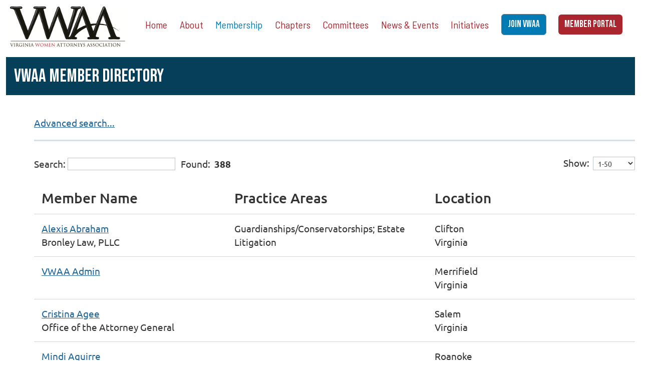

--- FILE ---
content_type: text/html; charset=UTF-8
request_url: https://www.vwaa.org/member-directory.html
body_size: 2739
content:
<!DOCTYPE html>
<html lang="en">
	<head>
		<meta charset="UTF-8">
<meta http-equiv="X-UA-Compatible" content="IE=edge">
<meta name="viewport" content="width=device-width, initial-scale=1">
<title>Virginia Women Attorneys Association - Member Directory</title>
<meta name="description" content=""/>
<meta name="viewport" content="width=device-width, initial-scale=1.0">
<link rel="shortcut icon" href="/favicon.ico" type="image/x-icon" />
<link rel="preconnect" href="https://fonts.googleapis.com"> 
<link rel="preconnect" href="https://fonts.gstatic.com" crossorigin> 

<link href="https://fonts.googleapis.com/css2?family=Barlow+Semi+Condensed&family=Bebas+Neue&family=Open+Sans&family=Syncopate&family=Cinzel&display=swap" rel="stylesheet">

<!-- Bootstrap -->
<link href="/assets/css/bootstrap.min.css" rel="stylesheet" media="screen">
<style type="text/css">
@import url('/vwaastyle.css'); 
                  
</style>

<script>var modalActive = true;</script>
<base href="https://www.vwaa.org/" />
<!-- Google tag (gtag.js) -->
<script async src="https://www.googletagmanager.com/gtag/js?id=G-0J7111G4JH"></script>
<script>
  window.dataLayer = window.dataLayer || [];
  function gtag(){dataLayer.push(arguments);}
  gtag('js', new Date());

  gtag('config', 'G-0J7111G4JH');
</script>


	</head>
	<body >
<div class="w-100 container-xxl" style="background-color: #fff;">
		<nav class="navbar navbar-expand-md">
   <a class="navbar-brand ps-2" href="https://www.vwaa.org/"><img src="assets/components/images/VWAA-logo.png" width="90%" height="auto" class="img-fluid" ></a>
  <button class="navbar-toggler" style="background-color: #F0F2F2 !important;" type="button" data-bs-toggle="collapse" data-bs-target="#navbarSupportedContent" aria-controls="navbarSupportedContent" aria-expanded="false" aria-label="Toggle navigation">
   <span class="navbar-toggler-icon" style="background-color: #F0F2F2 !important;"></span>
  </button>

  <div class="collapse navbar-collapse w-100" id="navbarSupportedContent">
     <li class="nav-item first">                        
	  <a class="nav-link" href="/" >Home</a>                    
	  </li><li class="nav-item dropdown ">                        
	  <a href="#" class="nav-link dropdown-toggle" id="menu-2" role="button" data-bs-toggle="dropdown" aria-expanded="false" >About</a>                        
	  <ul class="dropdown-menu" aria-labelledby="menu-2"><li class="nav-item first">                        
	  <a class="nav-link" href="mission-and-legislative-positions.html" >Mission and Legislative Positions</a>                    
	  </li><li class="nav-item ">                        
	  <a class="nav-link" href="proclamations-and-statements.html" >Proclamations and Statements</a>                    
	  </li><li class="nav-item ">                        
	  <a class="nav-link" href="history.html" >History of the VWAA</a>                    
	  </li><li class="nav-item ">                        
	  <a class="nav-link" href="bylaws.html" >Bylaws</a>                    
	  </li><li class="nav-item ">                        
	  <a class="nav-link" href="board-members.html" >Board Members</a>                    
	  </li><li class="nav-item last">                        
	  <a class="nav-link" href="past-presidents.html" >Past Presidents</a>                    
	  </li></ul>                    </li><li class="nav-item dropdown active">                        
	  <a href="#" class="nav-link dropdown-toggle" id="menu-3" role="button" data-bs-toggle="dropdown" aria-expanded="false" >Membership</a>                        
	  <ul class="dropdown-menu" aria-labelledby="menu-3"><li class="nav-item first">                        
	  <a class="nav-link" href="https://vwaa.wildapricot.org/join-us" >Join the VWAA</a>                    
	  </li><li class="nav-item ">                        
	  <a class="nav-link" href="https://vwaa.wildapricot.org/member-home" >Member Portal</a>                    
	  </li><li class="nav-item ">                        
	  <a class="nav-link" href="law-students.html" >Law Students</a>                    
	  </li><li class="nav-item last active">                        
	  <a class="nav-link" href="member-directory.html" >Member Directory</a>                    
	  </li></ul>                    </li><li class="nav-item dropdown ">                        
	  <a href="#" class="nav-link dropdown-toggle" id="menu-4" role="button" data-bs-toggle="dropdown" aria-expanded="false" >Chapters</a>                        
	  <ul class="dropdown-menu" aria-labelledby="menu-4"><li class="nav-item first">                        
	  <a class="nav-link" href="abingdon-swva-chapter/" >Abingdon/SWVA Chapter</a>                    
	  </li><li class="nav-item ">                        
	  <a class="nav-link" href="fredericksburg-chapter/" >Fredericksburg Chapter</a>                    
	  </li><li class="nav-item ">                        
	  <a class="nav-link" href="hampton-roads-chapter/" >Hampton Roads Chapter</a>                    
	  </li><li class="nav-item ">                        
	  <a class="nav-link" href="loudoun-chapter/" >Loudoun Chapter</a>                    
	  </li><li class="nav-item ">                        
	  <a class="nav-link" href="northern-virginia-chapter/" >Northern Virginia Chapter</a>                    
	  </li><li class="nav-item ">                        
	  <a class="nav-link" href="prince-william-chapter/" >Prince William Chapter</a>                    
	  </li><li class="nav-item ">                        
	  <a class="nav-link" href="richmond-chapter/" >Richmond Chapter</a>                    
	  </li><li class="nav-item last">                        
	  <a class="nav-link" href="roanoke-chapter/" >Roanoke Chapter</a>                    
	  </li></ul>                    </li><li class="nav-item dropdown ">                        
	  <a href="#" class="nav-link dropdown-toggle" id="menu-5" role="button" data-bs-toggle="dropdown" aria-expanded="false" >Committees</a>                        
	  <ul class="dropdown-menu" aria-labelledby="menu-5"><li class="nav-item first">                        
	  <a class="nav-link" href="judiciary.html" >Judiciary</a>                    
	  </li><li class="nav-item ">                        
	  <a class="nav-link" href="legislative.html" >Legislative</a>                    
	  </li><li class="nav-item last">                        
	  <a class="nav-link" href="committee-chairs.html" >Committee Chairs</a>                    
	  </li></ul>                    </li><li class="nav-item dropdown ">                        
	  <a href="#" class="nav-link dropdown-toggle" id="menu-6" role="button" data-bs-toggle="dropdown" aria-expanded="false" >News & Events</a>                        
	  <ul class="dropdown-menu" aria-labelledby="menu-6"><li class="nav-item first">                        
	  <a class="nav-link" href="calendar.html" >Calendar</a>                    
	  </li><li class="nav-item ">                        
	  <a class="nav-link" href="news/" >News</a>                    
	  </li><li class="nav-item last">                        
	  <a class="nav-link" href="continuing-legal-education.html" >Continuing Legal Education</a>                    
	  </li></ul>                    </li><li class="nav-item dropdown last">                        
	  <a href="#" class="nav-link dropdown-toggle" id="menu-28" role="button" data-bs-toggle="dropdown" aria-expanded="false" >Initiatives</a>                        
	  <ul class="dropdown-menu" aria-labelledby="menu-28"><li class="nav-item first">                        
	  <a class="nav-link" href="oral-history-project.html" >Oral History Project</a>                    
	  </li><li class="nav-item ">                        
	  <a class="nav-link" href="lex-claudia.html" >Lex Claudia</a>                    
	  </li><li class="nav-item last">                        
	  <a class="nav-link" href="mount-vernon-program.html" >Mount Vernon Program</a>                    
	  </li></ul>                    </li>
   	  <div class="nav-item text-center mt-2 mb-3" ><a class="btn btn-secondary text-white" role="button" style="text-decoration: none; color: #fff!important; font-size:1.2rem;" href="join-the-vwaa.html">JOIN VWAA</a></div>
 <div class="nav-item text-center mt-2 mb-3" ><a class="btn btn-primary text-white" role="button" style="text-decoration: none; color: #fff!important; font-size:1.2rem;"  href="member-portal.html">MEMBER PORTAL</a></div>

    </div>
</nav>




		
<div class="page-header mt-3 mb-3">
				<h1 class="p-3">VWAA Member Directory</h1>
			</div>

		<div class="p-3"><p><iframe style="width: 100vw; height: 100vh;" src="https://vwaa.wildapricot.org/widget/page-18044" frameborder="no" width="100%" height="100%"></iframe><br /><span style="color: #ccc; font-size: 9px; font-family: Verdana, Arial, Helvetica, sans-serif;">Powered by Wild Apricot <a style="color: #ccc;" href="http://www.wildapricot.com/features" target="_blank">Membership Software</a></span></p>
<script type="text/javascript" language="javascript" src="https://vwaa.wildapricot.org/Common/EnableCookies.js"></script></div>
		

		<div class="w-100 pb-0 mb-0" style="background-color: #fff;">
<footer class="bg-dark w-100">
<div id="footer">
<h2 class="pale-blue ms-3 me-3">Quick Links</h2>
<div class="row ms-3 me-3">
<div class="col-md-4">
<div class="p-3">
<ul style="list-style-type: none;">
<li>
  <a class="pale-blue" href="member-portal.html">Member Portal</a>
  
</li>
<li>
  <a class="pale-blue" href="member-directory.html">Member Directory</a>
  
</li>
<li>
  <a class="pale-blue" href="join-the-vwaa.html">Join the VWAA</a>
  
</li>
</ul>
</div>
</div>
<div class="col-md-4">
<div class="p-3">
<ul style="list-style-type: none;">
<li>
  <a class="pale-blue" href="mission-and-legislative-positions.html">Mission and Legislative Positions</a>
  
</li>
<li>
  <a class="pale-blue" href="continuing-legal-education.html">Continuing Legal Education</a>
  
</li>
<li>
  <a class="pale-blue" href="judiciary.html">Judiciary</a>
  
</li>
</ul>
</div>
</div>
<div class="col-md-4">
<div class="p-3">
<ul style="list-style-type: none;">
<li>
  <a class="pale-blue" href="calendar.html">Calendar</a>
  
</li>
<li>
  <a class="pale-blue" href="contact.html">Contact</a>
  
</li>
<li>
  <a class="pale-blue" href="legal-resources.html">Legal Resources</a>
  
</li>
</ul>
</div>
</div>

		<p class="text-center mt-3">&copy;
2026 Virginia Women Attorneys Association. All rights reserved. | Site design & development by <a href="http://www.catseyewebdesign.com" target="_blank" style="color: #F0F2F2 !important;">Cat's Eye Design</a>
		</p>
</div></div>
	</footer>


<!-- Include all compiled plugins (below), or include individual files as needed -->

<script src="https://ajax.googleapis.com/ajax/libs/jquery/3.6.0/jquery.min.js"></script>
<script src="/assets/js/bootstrap.bundle.min.js"></script>


</div>
</div>
	</body>
</html>

--- FILE ---
content_type: text/html; charset=utf-8
request_url: https://vwaa.wildapricot.org/widget/page-18044
body_size: 3561
content:
<!DOCTYPE html>
<html lang="en" class="no-js widgetMode ">
	<head id="Head1">
		<link rel="stylesheet" type="text/css" href="https://kit-pro.fontawesome.com/releases/latest/css/pro.min.css" />
<meta name="viewport" content="width=device-width, initial-scale=1.0">
<link href="https://sf.wildapricot.org/BuiltTheme/tinted_tiles_azure.v3.0/current/275141fa/Styles/combined.css" rel="stylesheet" type="text/css" /><link href="https://vwaa.wildapricot.org/resources/theme/customStyles.css?t=638554682328140000" rel="stylesheet" type="text/css" /><link href="https://vwaa.wildapricot.org/resources/theme/user.css?t=638198582050000000" rel="stylesheet" type="text/css" /><link href="https://live-sf.wildapricot.org/WebUI/built9.12.1-8e232c8/scripts/public/react/index-84b33b4.css" rel="stylesheet" type="text/css" /><link href="https://live-sf.wildapricot.org/WebUI/built9.12.1-8e232c8/css/shared/ui/shared-ui-compiled.css" rel="stylesheet" type="text/css" /><script type="text/javascript" language="javascript" id="idJavaScriptEnvironment">var bonaPage_BuildVer='9.12.1-8e232c8';
var bonaPage_AdminBackendUrl = '/admin/';
var bonaPage_StatRes='https://live-sf.wildapricot.org/WebUI/';
var bonaPage_InternalPageType = { isUndefinedPage : false,isWebPage : true,isAdminPage : false,isDialogPage : false,isSystemPage : false,isErrorPage : false,isError404Page : false };
var bonaPage_PageView = { isAnonymousView : true,isMemberView : false,isAdminView : false };
var WidgetMode = 1;
var bonaPage_IsUserAnonymous = true;
var bonaPage_ThemeVer='275141fa638198582050000000638554682328140000'; var bonaPage_ThemeId = 'tinted_tiles_azure.v3.0'; var bonaPage_ThemeVersion = '3.0';
var bonaPage_id='18044'; version_id='';

try { function waMetricsGlobalHandler(args) { if (WA.topWindow.waMetricsOuterGlobalHandler && typeof(WA.topWindow.waMetricsOuterGlobalHandler) === 'function') { WA.topWindow.waMetricsOuterGlobalHandler(args); }}} catch(err) {}
 try { if (parent && parent.BonaPage) parent.BonaPage.implementBonaPage(window); } catch (err) { }
try { document.write('<style type="text/css"> .WaHideIfJSEnabled, .HideIfJSEnabled { display: none; } </style>'); } catch(err) {}
var bonaPage_WebPackRootPath = 'https://live-sf.wildapricot.org/WebUI/built9.12.1-8e232c8/scripts/public/react/';</script><script type="text/javascript" language="javascript" src="https://live-sf.wildapricot.org/WebUI/built9.12.1-8e232c8/scripts/shared/bonapagetop/bonapagetop-compiled.js" id="idBonaPageTop"></script><script type="text/javascript" language="javascript" src="https://live-sf.wildapricot.org/WebUI/built9.12.1-8e232c8/scripts/public/react/index-84b33b4.js" id="ReactPublicJs"></script><script type="text/javascript" language="javascript" src="https://live-sf.wildapricot.org/WebUI/built9.12.1-8e232c8/scripts/shared/ui/shared-ui-compiled.js" id="idSharedJs"></script><script type="text/javascript" language="javascript" src="https://live-sf.wildapricot.org/WebUI/built9.12.1-8e232c8/General.js" id=""></script><script type="text/javascript" language="javascript" src="https://sf.wildapricot.org/BuiltTheme/tinted_tiles_azure.v3.0/current/275141fa/Scripts/combined.js" id=""></script><title>Restricted Directory</title>
<link rel="search" type="application/opensearchdescription+xml" title="vwaa.wildapricot.org" href="/opensearch.ashx" /></head>
	<body id="PAGEID_18044" class="publicContentView widgetMode LayoutMain">
<div class="mLayout layoutMain" id="mLayout">

<!-- content zone -->
	<div class="zonePlace zoneContent">
<div id="idPrimaryContentBlock1Content" data-componentId="Content" class="WaPlaceHolder WaPlaceHolderContent" style=""><div style="padding-top:10px;padding-bottom:10px;"><div id="id_QWZdTuP" class="WaGadgetOnly WaGadgetMemberDirectory  gadgetStyleNone WaGadgetMemberDirectoryStateList" style="" data-componentId="QWZdTuP" >



<form method="post" action="" id="form">
<div class="aspNetHidden">
<input type="hidden" name="jsCookieHiddenField" id="jsCookieHiddenField" value="[{&quot;cookieName&quot;:&quot;sk15873&quot;,&quot;cookieValue&quot;:&quot;YLJo1g11jomRuJGAaBZFA3xSELtPBPb/Y2dhX1xNu/B8C2ptbCxg2bp6MSG0lUQb&quot;,&quot;domain&quot;:&quot;vwaa.wildapricot.org&quot;,&quot;sameSite&quot;:&quot;None&quot;,&quot;path&quot;:null,&quot;session&quot;:null,&quot;isSecure&quot;:true,&quot;expiration&quot;:{&quot;unixTicks&quot;:1769103834186}}]" />
<input type="hidden" name="__VIEWSTATE" id="__VIEWSTATE" value="qes2s3Pr2HSicaBanPV++9X/Yb6vrG5oManWgRn3KugwFux650iXU5eTYGp5PKDvKnQam0fklDdI7k3xuDhtgGIR7NVF1RzVlb4E3ZwTWd6NEN0M0HrUQOQUzLH3MRyueCKatVrrb5jPnkYQ8lckIMj5n8vGA9ojOhJTzKwAvQtkw62UnKZpHMn+IvoB+IkNPIOgq8mQ/2xrR1LA8OfJKXt68DzcT+KgGWFTVVtHtjr7lkSL016dV6Xt+NMzs+cE2MRupNHsUTITBA9d97skmY9v9Xx6OJ4G2y+WVkwTr7n+u2wS" />
</div>

    
    <input type="hidden" name="FunctionalBlock1$contentModeHidden" id="FunctionalBlock1_contentModeHidden" value="1" />
<div id="FunctionalBlock1_ctl00_jsSupportedContainer" style="display:none;">
	
  
    
    
    
    

<div class="advSearchContainerLink">
		<div class='generalFormOuterContainer'><div  class='generalFormContainer'><div class='inner'>
      <a id="FunctionalBlock1_ctl00_ctl00_advancedSearchStatusPanel_advancedSearchLink" href="https://vwaa.wildapricot.org/widget/member-directory?&amp;tab=2">Advanced search...</a>
    <div class='clearEndContainer'></div></div></div></div>
	</div>

    <div class="memberDirectorySearchAreaOuterContainer" id='memberDirectorySearchArea'><div class="cornersContainer"><div class="topCorners"><div class="c1"></div><div class="c2"></div><div class="c3"></div><div class="c4"></div><div class="c5"></div><!--[if gt IE 6]><!--><div class="r1"><div class="r2"><div class="r3"><div class="r4"><div class="r5"></div></div></div></div></div><!--<![endif]--></div></div><div  class="memberDirectorySearchArea"><div class="d1"><div class="d2"><div class="d3"><div class="d4"><div class="d5"><div class="d6"><div class="d7"><div class="d8"><div class="d9"><div class="inner">
      
        <label for="FunctionalBlock1_ctl00_ctl00_search" id="FunctionalBlock1_ctl00_ctl00_searchLabel">Search:</label>
        <input name="FunctionalBlock1$ctl00$ctl00$search" type="text" maxlength="100" id="FunctionalBlock1_ctl00_ctl00_search" />
        <span class="searchResult">
          Found:&nbsp;
          <em id="membersFound"></em><span id="idWaitMessages"></span><a id="idReloadData"><img id="FunctionalBlock1_ctl00_ctl00_refreshImage" title="Current search is cached. Click to refresh data" src="/Admin/html_res/images/refresh-icon3.gif" alt="Refresh cached search" /></a>
          <span id="idPagingData"></span>
        </span>
        
      <div class="clearEndContainer"></div></div></div></div></div></div></div></div></div></div></div></div><div class="cornersContainer"><div class="bottomCorners"><!--[if gt IE 6]><!--><div class="r1"><div class="r2"><div class="r3"><div class="r4"><div class="r5"></div></div></div></div></div><!--<![endif]--><div class="c5"></div><div class="c4"></div><div class="c3"></div><div class="c2"></div><div class="c1"></div></div></div></div>
  
    <div class="memberDirectoryOuterContainer" id='idMemberDirectoryContainer'><div class="cornersContainer"><div class="topCorners"><div class="c1"></div><div class="c2"></div><div class="c3"></div><div class="c4"></div><div class="c5"></div><!--[if gt IE 6]><!--><div class="r1"><div class="r2"><div class="r3"><div class="r4"><div class="r5"></div></div></div></div></div><!--<![endif]--></div></div><div  class="memberDirectoryContainer"><div class="d1"><div class="d2"><div class="d3"><div class="d4"><div class="d5"><div class="d6"><div class="d7"><div class="d8"><div class="d9"><div class="inner">
      
        <div id="FunctionalBlock1_ctl00_ctl00_memberDirectory" class="memberDirectory"></div>
        
      <div class="clearEndContainer"></div></div></div></div></div></div></div></div></div></div></div></div><div class="cornersContainer"><div class="bottomCorners"><!--[if gt IE 6]><!--><div class="r1"><div class="r2"><div class="r3"><div class="r4"><div class="r5"></div></div></div></div></div><!--<![endif]--><div class="c5"></div><div class="c4"></div><div class="c3"></div><div class="c2"></div><div class="c1"></div></div></div></div>
    
    <span id="idPagingData2"></span>
    <input type="hidden" name="FunctionalBlock1$ctl00$ctl00$SelectedMembers" id="FunctionalBlock1_ctl00_ctl00_SelectedMembers" />
  


</div>

  <noscript>
    <div id="FunctionalBlock1_ctl00_noJsMessage_idConfirmWindow" class="commonMessageBox">
	<div id="FunctionalBlock1_ctl00_noJsMessage_idConfirmWindowStyle" class="confirmWindowWarning messageBox">
		<div class="cww">
			<div class="cww1"></div>
			<div class="cww2"></div>
			<div class="cww3"></div>
			<div class="cww4"></div>
		</div>
		<div class="cww-inner">
			<div class="cww-co">
					<div id="FunctionalBlock1_ctl00_noJsMessage_messageHeader" class="header">JavaScript is not supported</div>

          <div id="FunctionalBlock1_ctl00_noJsMessage_messageText" class="text">JavaScript required. Your web browser either does not support JavaScript, or it is switched off.</div>
			</div>
		</div>
		<div class="cww">
			<div class="cww4"></div>
			<div class="cww3"></div>
			<div class="cww2"></div>
			<div class="cww1"></div>
		</div>
	</div>
</div>

  </noscript>

  
<div class="aspNetHidden">

	<input type="hidden" name="__VIEWSTATEGENERATOR" id="__VIEWSTATEGENERATOR" value="2AE9EEA8" />
</div>

<script type="text/javascript">
//<![CDATA[
document.getElementById('FunctionalBlock1_ctl00_jsSupportedContainer').style.display = 'block';MemberDirectoryListRenderer.labels.serverLoadingStarted = '<img src="/Admin/html_res/images/asyncloadprogress.gif">Loading...';MemberDirectoryListRenderer.labels.serverLoadingError = 'Loading error&nbsp;';MemberDirectoryListRenderer.labels.serverLoadingErrorAlert = 'Server error while loading data.<br>Please contact us at support@wildapricot.com and let us know what led to this error.<br><br>Sorry for any inconvenience.';MemberDirectoryListRenderer.labels.processingServerData = 'Processing data, please wait...';MemberDirectoryListRenderer.labels.processingCachedData = 'Processing cache...';MemberDirectoryListRenderer.labels.searchingKeywords = 'searching...';MemberDirectoryListRenderer.labels.searchingEmpty = 'loading...';MemberDirectoryListRenderer.labels.displayingFound = 'displaying...';MemberDirectoryListRenderer.labels.pagingTemplate = 'Show:{0}';MemberDirectoryListRenderer.labels.noMembersInDatabase = 'No matching records (only opted-in members are included)';MemberDirectoryListRenderer.labels.noMembersFound = 'No members found.';MemberDirectoryListRenderer.labels.detailsUrlTitle = 'Go to member details';MemberDirectoryListRenderer.labels.viewDetails = 'View details';MemberDirectoryListRenderer.labels.headers.name = 'Name';MemberDirectoryListRenderer.labels.headers.organization = 'Organization';MemberDirectoryListRenderer.labels.headers.level = 'Membership';MemberDirectoryListRenderer.selectedMembersFieldId = 'FunctionalBlock1_ctl00_ctl00_SelectedMembers';MemberDirectoryListRenderer.detailsUrlTemplate = 'https://vwaa.wildapricot.org/widget/Sys/PublicProfile/';MemberDirectoryListRenderer.searchBoxId = 'FunctionalBlock1_ctl00_ctl00_search';MemberDirectoryListRenderer.outputBlockId = 'FunctionalBlock1_ctl00_ctl00_memberDirectory';MemberDirectoryListRenderer.titleLabelId = '';MemberDirectoryListRenderer.imgTemplateRelativePath = '/Content/Pictures/UserPicture.ashx';MemberDirectoryListRenderer.titleTemplate = 'Member directory ({0})';MemberDirectoryListRenderer.MemberDirectoryListWebServiceUrl_LoadMembers = 'https://vwaa.wildapricot.org/widget/Sys/MemberDirectory/LoadMembers';MemberDirectoryListRenderer.VersionData = null;MemberDirectoryListRenderer.FormId = '6252078';MemberDirectoryListRenderer.init();//]]>
</script>
</form></div></div>
</div></div>
	<!-- /content zone -->

</div></body>
</html>
<script type="text/javascript">if (window.BonaPage && BonaPage.setPageState) { BonaPage.setPageState(BonaPage.PAGE_PARSED); }</script>

--- FILE ---
content_type: text/css; charset=UTF-8
request_url: https://www.vwaa.org/vwaastyle.css
body_size: 10868
content:
<p>/* Sticky footer styles
-------------------------------------------------- */

body
{
	/* Margin bottom by footer height */
	max-width: 1620px;
	
font-size: 16px;
height: 100%!important;
margin: 0 auto 0 auto;
display: flex;
  flex-direction: column;
  min-height: 100vh; 
background-color: #053F5A!important;
font-family: 'Open Sans', sans-serif; 
}



.container-xxl, .container {background-color: #fff; max-width: 1620px; }
.fixed-top {height: 200px !important;}

#footer 
{
	/*Set the fixed height of the footer here */
  width: 100%;

	background-color: #053F5A!important;
 color: #fff;
	padding: 20px 10px 0 10px;
	
}



/* Custom page CSS
-------------------------------------------------- */

#page1 .title {display: none;}

/* Not required for template or sticky footer method.*/

 .main {
  padding: 30px;
} 

/* .page-header H1 {padding-top: 25px;} */



H1 {font-family: 'Bebas Neue', sans-serif; font-size: 2.3rem;
	background-color: #053F5A!important; 
	text-transform: uppercase;
color: #fff!important;
padding: 5px;} 

.card-title
{
	font-family: 'Open Sans', sans-serif; font-size: 2rem;
	color: #053F5A!important; 
	text-transform: uppercase;

}

H2
{
	font-family: 'Barlow Semi Condensed', sans-serif;
        font-size: 2rem;
	color: #AA262E!important;
width: 100%;
}

H3
{
font-family: 'Bebas Neue', sans-serif;	
font-size: 2rem;
	color: #027AB3!important;

width: 100%;
}



LI { padding-bottom: 8px; }

A, A:link, A:visited {color: #027AB3; text-decoration: underline;}
A:hover, A:active {color: #AA262E!important;}
.active, .active A {color: #027AB3!important;}
.list-group .active .readmore  {color: #AA262E!important;}
.text-color-one {color: #053F5A!important;}
.text-color-two {color: #AA262E!important;}
.text-color-three {color: #F0F2F2 !important;}
.text-color-four {color: #647488!important;}
.text-color-five {color: #027AB3!important;} 
.pale-blue {color: #DAEDF8!important;}
.box-gradient {background: linear-gradient(180deg, rgba(1,66,96,1) 0%, rgba(36,39,41,1) 100%);}

.title A {font-size: 23px; color: #053F5A!important; margin-bottom: 0; padding-bottom: 0; margin-top: 10px;  line-height: 25px;}
.entry {margin-top: -10px; padding-top: 0;}
.table td {padding: .75rem;}

.navbar {background-color: #fff; margin-top: 0px; width: 100%;  }

.navbar-brand img
{
	height: auto;
	width: 100%;
       
}


.navbar-nav {width: 100%;}

.navbar-nav A {text-decoration: none !important;}

.navbar
{
	padding-bottom: 0;
	list-style-type: none;
	width: 100%;
	margin-left: 0;
	
}

.navbar-default { border: none; }
.navbar-expand-lg { flex-wrap: wrap; }

.navbar-collapse
{
	justify-content: space-evenly;
	
}


.dropdown-toggle:after { display: none!important; }

.nav-link
{
	display: block;
	text-decoration: none!important;
	text-align: center;
	color: #AA262E!important;
	font-size: 1.25rem;
	font-family: 'Barlow Semi Condensed', sans-serif;


}

.dropdown-menu {background-color: #F0F2F2 !important; }
.dropdown-menu .nav-item .nav-link
{
	text-transform: capitalize!important;
	color: #053F5A!important;
	text-align: left;
	font-family: 'Open Sans', sans-serif; font-size: 1rem;	
	width: 100%;
border-bottom: 1px solid #647488!important;
padding: 5px;
}

.dropdown-menu .nav-item:last-child .nav-link {border-bottom: none!important;}
.dropdown-menu .nav-item > .nav-link:hover, #navbar .nav-item > .nav-link:focus, #navbar .nav-item > .nav-link:active
{
	background-color: #fff;
	color: #0C203D;
}

.dropdown-menu
{
	z-index: 2000;
	min-width: 18rem;
	width: 100%;
}

.dropdown-menu.show { display: block; }

#navbar .nav-item  .dropdown-menu li
{
	border-bottom: 1px solid #89ACD3;
	width: 100%;
}

#navbar .nav-item .dropdown-menu li:last-child { border-bottom: none; }

.nav-item .dropdown .nav-link
{
	text-transform: capitalize!important;
	color: #053F5A!important;
	text-align: left;
	font-family: 'Open Sans', sans-serif; font-size: 15px;	
	width: 100%;
border-bottom: 1px solid #647488!important;
}

#navbar .nav-item  .dropdown .dropdown-menu
{
	list-style-type: none;
	background-color: #fff!important;
	font-size: 95%;
	position: relative;
	display: block;
	padding-left: 0;
}

#navbar .nav-item  .dropdown .dropdown-menu .nav-item .nav-link { text-align: left!important; }
.dropdown .dropdown-menu ul li a:before { content: "• "; }
select.selectmenu { display: none; }


.header-right
{
	text-align: right;
	padding-top: 13px;
margin-right: 0px;
	vertical-align: middle;

	font-family: 'Open Sans', sans-serif; 
	
}

.header-right
{
	text-align: right;
	padding-top: 13px;
margin-right: 0px;
	vertical-align: middle;

	font-family: 'Open Sans', sans-serif; 
	
}


.header-right A {
color: #fff !important;
padding-right: 15px;
text-decoration: none;
font-size: 16px;
}

.bg-dark {background-color: #053F5A!important;}
.bg-light {background-color: #F0F2F2 !important;}

.breadcrumb li + li:before{
  content:  '>';
  margin:   0 5px;
}
     
.striped span  {
display: block;
background-color: #F0F2F2 !important;
padding: 5px 0 5px 0;
margin: 5px 0 5px 0;
}

.table-striped tbody tr:nth-of-type(odd), .breadcrumb {
background-color: #F0F2F2 !important;
}

.flex-card > div > div.card {
    height: calc(100% - 15px);
    margin-bottom: 15px;
}

.nav-tabs .nav-link.active { background-color: #053F5A!important; color: #fff!important;}


.badge {font-size: 100%;}
.badge-dark {background-color: #027AB3!important;}
#sb-nav-close {background-color: #AA262E!important; background-image: none; content: "X"; color: #fff; padding: 10px; text-align: center; }

.btn-primary, .btn-primary A {background-color: #AA262E!important; border: 0; color: #fff!important; text-decoration: none; font-size: 1.3rem; font-family: 'Bebas Neue', sans-serif;}
.btn-primary:hover, .btn-primary:active {background-color: #027AB3!important;}
.btn-secondary {background-color: #027AB3!important; color: #fff!important; font-size: 1.3rem; font-family: 'Bebas Neue', sans-serif;}
.btn-secondary:hover, .btn-secondary:active {background-color: #AA262E!important;}
.btn-primary, .btn-secondary, .btn-primary:hover, .btn-secondary:hover, .btn-primary:visited, .btn-secondary:visited {color: #fff!important; text-decoration: none;}
.year {list-style-type: none; font-weight: bold;  margin-left: 8px; color: #027AB3!important;}
.year-list H3 {list-style-type: none; }
.year-list H3 A {text-decoration: none!important;}
.year-list A {font-weight: normal;  color: #053F5A!important;}
.caret
{
	display: inline-block;
	width: 0;
	height: 0;
	margin-left: 2px;
margin-top: 5px;
	vertical-align: top;
	border-top: 5px solid #AA262E!important;;
	border-right: 5px solid transparent !important;
	border-left: 5px solid transparent !important;
	color: #F0F2F2 !important;;
}


#calbody td .event .title  A {font-size: 12px !important; font-weight: normal; color: #053F5A!important;}

.list-group-item.active {color: #fff !important; background-color: #053F5A!important;}

.accordion-body>div>li {list-style-type: none!important; padding-right: 8px;}

fieldset label {font-weight: bold; width: 40%; margin: 5px; display: block;}
fieldset input {margin: 0px 5px 10px 5px;}
fieldset textarea {width: 100%; margin-bottom: 10px;}
.error {color: #f00;}
.pageList li {list-style-type: none; float: left; display: block; padding-left: 5px; padding-right: 5px;}
.pageList li:before {content: "["; color:#AA262E!important;}
.pageList li:after {content: "]"; color:#AA262E!important;}
.post .title {line-height: 20px;}
#calbody .mxcnav {color: #efefef !important;}


 .sidebar-nav li span (display: none!important;}

 .sidebar-nav li {list-style-type: none;}

#id_YOfPf2A .date span {color: #AA262E!important;}

.phpfmg_form input, ol.phpfmg_form textarea, ol.phpfmg_form select {border: 1px solid #ccc;
 -moz-border-radius: 3px;
 -webkit-border-radius: 3px;
 border-radius: 3px;
}


.phpfmg_form .field_block {
margin:5px;
 clear:both;
font-weight: bold;

padding: 15px 10px 15px 10px;

}

.phpfmg_form input[type="text"] {padding: 10px; margin-right: 5px;}
.phpfmg_form textarea.form-control {width: 75%; height: 300px!important;}

.tab label {display: block;}
.tab #field5_wrap label, .boolDiv label, .subset label { width: auto; margin: 5px; display: inline-block; font-weight: normal;}

.subset label { width: 20%;}
 .subset input[type="text"] { width: 10%; margin-right: 5px;}

.form_field {
font-size: 13px; color: #000; line-height: 18px; display: block; margin-top: 8px; margin-bottom: 3px;
}

ul .form_field {color: #666; font-size: 12px; width: 200px;}

.form_required {
float: left; display: inline; color:red;
 margin-right:8px;
}


.col_field {clear: both;}


.form_submit_block {
padding-top: 3px;
}

.form_error_title {font-weight: bold;
color: red;
}

.form_error {background-color: #F4F6E5;
border: 1px dashed #ff0000;
padding: 10px;
margin-bottom: 10px;
}

.form_error_highlight {background-color: #F4F6E5;
 border-bottom: 1px dashed #ff0000;
}

.step.active {color: #ffc107 !important;}
div.instruction {font-size: 11px; color: #009;} 
div.instruction_error {
color: red;
font-weight:bold;
}

#MembershipForm label {display: block; font-weight: bold; margin-top: 8px;}
#MembershipForm .checkbox, #MembershipForm .radio {display: inline !important; font-weight: normal;}


hr.sectionbreak {display: none;
}

.up {font-size: 11px; float: right; padding-top: 10px;}
.up A {text-decoration: none; color: #009;}
.up A:hover {color: #c00;}

#one_entry_msg {background-color: #F4F6E5;
border: 1px dashed #ff0000;
padding: 10px; margin-bottom: 10px;
}

/* Style the form */
#regForm {
 
  margin: 30px auto;
 width: 90%;
}

/* Style the input fields 
input {
  padding: 10px;
  width: 100%;
  font-size: 17px;
  font-family: Raleway;
  border: 1px solid #aaaaaa;
}*/
/* Mark input boxes that gets an error on validation: */
input.invalid {
  background-color: #ffdddd;
}

/* Hide all steps by default: */
.tab {
  display: none;
}

/* Make circles that indicate the steps of the form: */
.step {
  height: 25px;
  width: 25px;
  margin: 0 2px;
  background-color: #053F5A!important;
  border: none; 
  border-radius: 50%;
  display: inline-block;
  opacity: 0.5;
color: #fff;

}


/* Mark the active step: */
.step.active {
  opacity: 1;
}

/* Mark the steps that are finished and valid: */
.step.finish {
  background-color: #4CAF50;
}

#page15 .post-info H2 {text-transform: uppercase !important; font-size: 35px;}
.year { cursor: pointer; }
@media (min-width: 768px) and (max-width: 1366px) {
.nav-item, .nav-link {font-size: 1rem;}
}

.WaPlaceHolderContent>div {padding: 0!important;}

iframe {
    display: block;
    background: #fff
    border: none;
    height: 100vh;        /* Viewport-relative units */
    width: 100vw;
}

@media (max-width: 1024px) {
body {font-size: 120% !important;}
.fixed-top  {position: inherit; height: auto;}
.dropdown-menu { background-color: #F0F2F2 !important; margin: 0px; padding: 0;}
.dropdown-item {padding: 10px; font-size: 120% !important;}
.nav-item, .nav-link {font-size: 1rem;}


}</p>

--- FILE ---
content_type: text/css
request_url: https://vwaa.wildapricot.org/resources/theme/user.css?t=638198582050000000
body_size: 269
content:
/* CSS code to remove "Recurring Payments" text in application gadget */
.levelRecurring {
display:none;
}

.labelTitle, .labelSubTitle {font-size: 20px;}
.labelSubTitle {color: #B20403!important;}
.typeInstruction {color: #0078B5!important;}
.extraInfo  {color: #999!important;}
.fieldLabel span {color: #333!important; font-size: 1.3em; font-weight: bold;}
.fieldBody {font-size: 1.3em;}

--- FILE ---
content_type: application/javascript
request_url: https://vwaa.wildapricot.org/Common/EnableCookies.js
body_size: 1696
content:
function tryToEnableWACookies(waUrl)
{
  function getXMLHttpRequest(method, url)
  {
    var xhr = new window.XMLHttpRequest();
    if ("withCredentials" in xhr)
    {
      // XHR for Chrome/Firefox/Opera/Safari.
      xhr.open(method, url, true);
    } else if (typeof XDomainRequest != "undefined")
    {
      // XDomainRequest for IE.
      xhr = new XDomainRequest();
      xhr.open(method, url);
    } else
    {
      // CORS not supported.
      xhr = null;
    }
    return xhr;
  }

  var oReq = getXMLHttpRequest("POST", waUrl + "/Sys/Cookies/GetCookiesEnabled");

  function handler()
  {
    if (oReq.readyState == 4) // complete 
    {
      if (oReq.status == 200)
      {
        if (oReq.responseText == "disabled")
        {
          document.location.href = waUrl + "/Sys/Cookies/OpenAndClose?origin=" + encodeURIComponent(document.location.href);
        }
      }
    }
  }
  
  function testWACookiesAjax()
  {
    if (!oReq)
    {
      return;
    }


    if (oReq.setRequestHeader)
    {
      oReq.setRequestHeader("Content-Type", "application/x-www-form-urlencoded");
    }
    if (oReq.contentType)
    {
      oReq.contentType = "application/x-www-form-urlencoded";
    }
    oReq.withCredentials = true;
    oReq.onload = handler;
    oReq.send('origin=' + document.location.href);
  }

    
  var testCookieName = "WACookiesTestDone" + waUrl.replace(/\./g, "").replace(/\-/g, "").replace(/\:/g, "").replace(/\//g, "")
  
  if (document.cookie.indexOf(testCookieName + "=1") >= 0)
  {
    return;
  }

  document.cookie = testCookieName + "=1";

  if (document.cookie.indexOf(testCookieName + "=1") < 0)
  {
    return;
  }
  
  testWACookiesAjax();
}

function WidgetFrameChannel()
  {
    this.messageTypes = {
      "Init":101,
      "SetDomain":102,
      "GetCookies":103,
      "SetCookies":104,
      "SetCookiesAndRedirect":105,
      "ReloadContent":106
    };
    this.messageSeparator = '|';
    this.widgetCookieName = 'wmc';
    this.currentOrigin = null;
    this.intialLoad = true;
    pThis = this;
    
    this.init = function(scriptSource)
    {
      pThis.currentOrigin = new URL(scriptSource).origin;
      window.addEventListener('message', pThis.handleResponse);
    };

    this.handleResponse = function(e)
    {
      if (pThis.currentOrigin != e.origin) return;

      var message = pThis.parseMessage(e.data);
      if(message.type == pThis.messageTypes.Init)
      {
        var replyJson ={"intialLoad":pThis.intialLoad,"domain":new URL(window.location.href).origin};
        pThis.sendMessage(pThis.messageTypes.SetDomain, JSON.stringify(replyJson),  e.source, e.origin);
      }  
      else if(message.type == pThis.messageTypes.GetCookies)
      {
        var cookieValue = pThis.getWidgetCookie(e.origin);
        pThis.sendMessage(pThis.messageTypes.SetCookies, cookieValue, e.source, e.origin);
      }
      else if(message.type == pThis.messageTypes.SetCookies)
      {
        pThis.setMyCookies(message.body, e.origin);
      }
      else if(message.type == pThis.messageTypes.SetCookiesAndRedirect)
      {
        pThis.setMyCookies(message.body, e.origin);
        pThis.intialLoad = false;
        pThis.sendMessage(pThis.messageTypes.ReloadContent, '', e.source, e.origin);
      }
    };

    this.getwidgetCookieName = function(origin) {
      return pThis.widgetCookieName + Math.abs(origin.split('').reduce(function(a, b) { a=((a<<5)-a)+b.charCodeAt(0); return a&a }, 0));
    }
    
    this.getWidgetCookie = function(origin)
    {
       pCookies = document.cookie;
       var result = '';
       if(pCookies && pCookies != '')
       {
          pCookies.split('; ').forEach(function(browserCookie) 
          { 
            var cookie = browserCookie.split('=');
            if(cookie.length > 0 && cookie[0] == pThis.getwidgetCookieName(origin))
            {
              result = cookie[1];
              return;
            }
          });
       }
       return result;
    };
    this.setMyCookies = function(cookieData, origin)
    {
        document.cookie = pThis.getwidgetCookieName(origin) + "=" + cookieData;
    };
    
    this.parseMessage = function(data)
    {
      var rawMessage = data.split(pThis.messageSeparator);
      return {"type":rawMessage[0],"body": rawMessage[1]};
    };

    this.sendMessage = function(type, message, target, origin)
    {
        message = type + pThis.messageSeparator + message;
        target.postMessage(message,origin);    
    };
  }

var widgetFrameChannel = new WidgetFrameChannel();
widgetFrameChannel.init(document.currentScript.src);